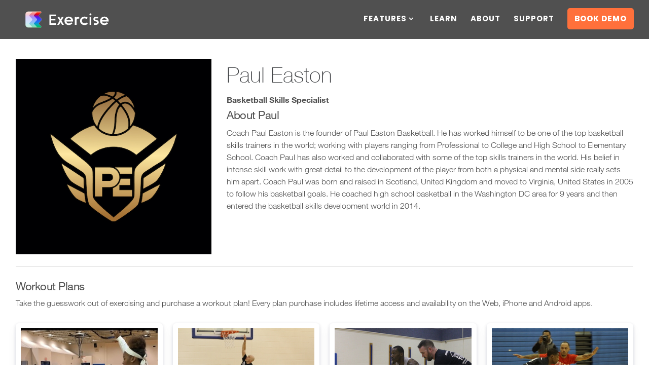

--- FILE ---
content_type: text/html; charset=utf-8
request_url: https://easton.exercise.com/trainers/pebasketball/landing/
body_size: 4352
content:
<!DOCTYPE html>
<html lang="en" class='trainers landing'>
  <head>
    <script>
  var ANALYTICS_USER_EMAIL="";
    
</script>

<!-- Google Tag Manager -->
<script>(function(w,d,s,l,i){w[l]=w[l]||[];w[l].push({'gtm.start':
new Date().getTime(),event:'gtm.js'});var f=d.getElementsByTagName(s)[0],
j=d.createElement(s),dl=l!='dataLayer'?'&l='+l:'';j.async=true;j.src=
'https://www.googletagmanager.com/gtm.js?id='+i+dl;f.parentNode.insertBefore(j,f);
})(window,document,'script','dataLayer','GTM-5QDRNWW');</script>
<!-- End Google Tag Manager -->

    <meta charset="utf-8" />
    <meta name="viewport" content="width=device-width, initial-scale=1.0, maximum-scale=1.0, user-scalable=no"/>
    <meta name="url" content="https://easton.exercise.com/trainers/pebasketball/landing/" />
    <meta property="url" content="https://easton.exercise.com/trainers/pebasketball/landing/" />
    <meta property="og:url" content="https://easton.exercise.com/trainers/pebasketball/landing/" />

    <link href="https://easton.exercise.com/trainers/pebasketball/landing/" rel="canonical" />
    <title>Paul Easton</title>
    
    <link rel="icon" type="image/png" href="/favicon-16x16.png" sizes="16x16" />

  <link rel="apple-touch-icon" sizes="57x57" href="https://cdn.exercise.com/images/95804/ios_large.JPG"/>
  <link rel="apple-touch-icon" sizes="60x60" href="https://cdn.exercise.com/images/95804/ios_large.JPG"/>
  <link rel="apple-touch-icon" sizes="72x72" href="https://cdn.exercise.com/images/95804/ios_large.JPG"/>
  <link rel="apple-touch-icon" sizes="76x76" href="https://cdn.exercise.com/images/95804/ios_large.JPG"/>
  <link rel="apple-touch-icon" sizes="114x114" href="https://cdn.exercise.com/images/95804/ios_large.JPG"/>
  <link rel="apple-touch-icon" sizes="120x120" href="https://cdn.exercise.com/images/95804/ios_large.JPG"/>
  <link rel="apple-touch-icon" sizes="144x144" href="https://cdn.exercise.com/images/95804/ios_large.JPG"/>
  <link rel="apple-touch-icon" sizes="152x152" href="https://cdn.exercise.com/images/95804/ios_large.JPG"/>
  <link rel="apple-touch-icon" sizes="180x180" href="https://cdn.exercise.com/images/95804/ios_large.JPG"/>



    <script src="https://use.fortawesome.com/bfeab71b.js"></script>
    <script src="https://js.stripe.com/v3/"></script>
    <script src="https://js.stripe.com/terminal/v1/"></script>
    <link rel="stylesheet" href="//storage.googleapis.com/excom-prod/public/assets/exercisecom/application-8613b0cc41c3b63520d8be9c185d0cdaf1844ee314d29229342c7fa60b5a039f.css" />
    <script src="//storage.googleapis.com/excom-prod/public/assets/vendor/modernizr-ac2af8c263141f7f26a6aa40e1649abac00c427153f7ff3df531b497e20eaa3c.js"></script>
    <script src="https://cdn.jsdelivr.net/npm/@mux/videojs-kit@latest/dist/index.js"></script>
    <link rel="stylesheet" href="https://cdn.jsdelivr.net/npm/@mux/videojs-kit@latest/dist/index.css">
    <meta name="csrf-param" content="authenticity_token" />
<meta name="csrf-token" content="S3OItXZ4sAfwLXK-ZpzMJ9uUMJtd_rq748yfsT9U0nnPKz1dYYbZa_YQYdF8wD_Egu8RaPuOSExLjSnDutKucg" />

    <meta name="stripe-key" content="pk_live_Rrfg0ra2IFo9G8XbLFnCwm9A" />
    <meta name="platform-stripe-key" content="pk_live_b4W5HS0sIwJ0sewTbeRSpv7v" />
    
  </head>


  <body>
    <section class="modal--show " id="confirmation-modal" tabindex="-1" role="dialog" aria-labelledby="modal-label" aria-hidden="true" >
  <div class="modal-inner">
    <header id="modal-label">
        <h2>Confirm</h2>

    </header>
    <div class="modal-content">
  <div class="row">
    <div class='columns small-12' id='confirm-message'><br><br><p></p></div>
    <div class='columns small-6'>
      <p><a href='#!' class="button small secondary confirmation-close" data-close="Close" data-dismiss="modal">No</a></p>
    </div>
    <div class='columns small-6'>
      <p><a class="button small secondary" id='ok-button'>Yes</a></p>
    </div>
  </div>
</div>
  </div>
  <a href="#!" class="modal-close confirmation-close" title="Close this modal" data-close="Close" data-dismiss="modal">?</a>
</section>

      <!-- Google Tag Manager (noscript) -->
  <noscript><iframe src="https://www.googletagmanager.com/ns.html?id=GTM-5QDRNWW"
  height="0" width="0" style="display:none;visibility:hidden"></iframe></noscript>
  <!-- End Google Tag Manager (noscript) -->

      <div class="row site-header">
        <!-- logo/user info -->

  <link rel="preconnect" href="https://fonts.gstatic.com">
  <link href="https://fonts.googleapis.com/css2?family=Poppins:wght@500;600;700;800&display=swap" rel="stylesheet"> 
  <div class='main-site'></div>
  <header id="main-header" style="margin-top: 0px">
    <div class="container">
      <div class='logo_container'>
        <span class="logo_helper"></span>
        <a class="logo-image" href="https://www.exercise.com/"><img src="https://storage.googleapis.com/excom-prod/public/excom-logo-white.svg" /></a>
        <div id="persistent-btn" class="showHide menu-cta menu-item menu-item-type-custom menu-item-object-custom">
          <a href="https://go.exercise.com/contact-info/">BOOK DEMO</a>
        </div>
      </div>
      <div id="top-navigation">
        <nav id="top-menu-nav">
          <ul id="top-menu" class="nav">
          <li id="menu-item-28312" class="menu-item menu-item-type-custom menu-item-object-custom menu-item-has-children menu-item-28312">
            <a href="https://www.exercise.com/business/">Features</a>
            <ul class="sub-menu">
              <li id="menu-item-55402" class="menu-item menu-item-type-custom menu-item-object-custom menu-item-55402">
                <a href="https://www.exercise.com/learn/management/">Gym Management Software</a>
              </li>
              <li id="menu-item-55403" class="menu-item menu-item-type-custom menu-item-object-custom menu-item-55403">
                <a href="https://www.exercise.com/learn/workout/">Workout Software</a>
              </li>
              <li id="menu-item-55401" class="menu-item menu-item-type-custom menu-item-object-custom menu-item-55401">
                <a href="https://www.exercise.com/learn/apps/">Branded Fitness Apps</a>
              </li>
              <li id="menu-item-55404" class="menu-item menu-item-type-custom menu-item-object-custom menu-item-55404">
                <a href="https://www.exercise.com/learn/ecommerce/">Gym Ecommerce Software</a>
              </li>
            </ul>
          </li>
          <li id="menu-item-28313" class="menu-item menu-item-type-custom menu-item-object-custom menu-item-28313">
            <a href="https://www.exercise.com/learn/">Learn</a>
          </li>
          <li id="menu-item-52006" class="menu-item menu-item-type-custom menu-item-object-custom menu-item-52006">
            <a href="https://www.exercise.com/about/">About</a>
          </li>
          <li id="menu-item-52663" class="menu-item menu-item-type-custom menu-item-object-custom menu-item-52663">
            <a href="https://www.exercise.com/support/">Support</a>
          </li>
          <li id="menu-item-52007" class="menu-cta menu-item menu-item-type-custom menu-item-object-custom menu-item-52007">
            <a href="https://go.exercise.com/contact-info/">BOOK DEMO</a>
          </li>
        </ul>						
        </nav>
        <div id="mobile_nav_menu">
          <div class="mobile_nav closed">
    
            <span id="mobile-drop-button" class="mobile_menu_bar mobile_menu_bar_toggle">
              <span class="top"></span>
              <span class="middle"></span>
              <span class="bottom"></span>
            </span>
            <ul id="mobile_menu" class="et_mobile_menu" style="min-height: 950px; max-height: 100vh; display:none;">
              <li id="menu-item-28312" class="menu-item menu-item-type-custom menu-item-object-custom menu-item-has-children menu-item-28312 et_first_mobile_item">
                <a href="https://www.exercise.com/business/">Features</a>
                <ul class="sub-menu">
                  <li id="menu-item-55402" class="menu-item menu-item-type-custom menu-item-object-custom menu-item-55402">
                    <a href="https://www.exercise.com/learn/management/">Gym Management Software</a>
                  </li>
                  <li id="menu-item-55403" class="menu-item menu-item-type-custom menu-item-object-custom menu-item-55403">
                    <a href="https://www.exercise.com/learn/workout/">Workout Software</a>
                  </li>
                  <li id="menu-item-55401" class="menu-item menu-item-type-custom menu-item-object-custom menu-item-55401">
                    <a href="https://www.exercise.com/learn/apps/">Branded Fitness Apps</a>
                  </li>
                  <li id="menu-item-55404" class="menu-item menu-item-type-custom menu-item-object-custom menu-item-55404">
                    <a href="https://www.exercise.com/learn/ecommerce/">Gym Ecommerce Software</a>
                  </li>
                </ul>
              </li>
              <li id="menu-item-28313" class="menu-item menu-item-type-custom menu-item-object-custom menu-item-28313">
                <a href="https://www.exercise.com/learn/">Learn</a>
              </li>
              <li id="menu-item-52006" class="menu-item menu-item-type-custom menu-item-object-custom menu-item-52006">
                <a href="https://www.exercise.com/about/">About</a>
              </li>
              <li id="menu-item-52663" class="menu-item menu-item-type-custom menu-item-object-custom menu-item-52663">
                <a href="https://www.exercise.com/support/">Support</a>
              </li>
              <li id="menu-item-52007" class="menu-cta menu-item menu-item-type-custom menu-item-object-custom menu-item-52007">
                <a href="https://go.exercise.com/contact-info/">BOOK DEMO</a>
              </li>
              <li id="menu-item-52664" class="second-hamburger menu-item menu-item-type-custom menu-item-object-custom">
                <a href="/dashboard/">Dashboard</a>
              </li>
              <li id="menu-item-52665" class="second-hamburger menu-item menu-item-type-custom menu-item-object-custom">
                <a href="/exercises/">Exercises</a>
              </li>
              <li id="menu-item-52666" class="second-hamburger menu-item menu-item-type-custom menu-item-object-custom">
                <a href="/workout-plans/">Plans</a>
              </li>
              <li id="menu-item-52667" class="second-hamburger menu-item menu-item-type-custom menu-item-object-custom">
                <a href="/groups/">Groups</a>
              </li>
            </ul>
          </div>
        </div>
      </div>
    </div>
  </header>


        
       

    </div>
    <style>
  .bg-orange { background: #fa983d; }
  .bg-yellow { background: #fdbd21; }
  .bg-blue { background: #6ed0e4; }
  .training-info { margin-bottom: 10px; }
  .training-info li {
    vertical-align: top;
    color: #fff;
    min-height: 131px;
    padding: 38px 20px 36px;
    text-align: center;
  }
  .training-info li a { color: white; display: block; line-height: inherit; }
  .training-info li strong {
    display: block;
    font-size: 36px;
    font-weight: 300;
  }
  .training-article {
    background: #f2f2f2;
    padding: 20px 0;
  }

  .training-article .training-features {
    text-align: center;
    margin-bottom: 20px;
  }

  .training-article .training-features .image-holder {
    margin-bottom:20px;
  }
  #group-training { margin-top: 20px; }
  #group-training .details { word-wrap: break-word; }
  #workout-plans { margin-top: 20px; }
  hr { margin: 0; }
</style>
  <br>

    <div class='row'>
  <div class='columns medium-6 large-4'>
    <div class="image">
      <img src="https://s3.amazonaws.com/weighttraining.com/profile_images/194946/large.JPG?1588139510" />
    </div>
  </div>
  <div class='columns medium-6 large-8'>
    <div class="details">
      <h1>
        Paul Easton
      </h1>
      <strong>Basketball Skills Specialist</strong>
        <h3>About Paul</h3>
          Coach Paul Easton is the founder of Paul Easton Basketball.
He has worked himself to be one of the top basketball skills trainers in the world; working with players ranging from Professional to College and High School to Elementary School. 
Coach Paul has also worked and collaborated with some of the top skills trainers in the world. 

His belief in intense skill work with great detail to the development of the player from both a physical and mental side really sets him apart. 

Coach Paul was born and raised in Scotland, United Kingdom and moved to Virginia, United States in 2005 to follow his basketball goals. He coached high school basketball in the Washington DC area for 9 years and then entered the basketball skills development world in 2014.


      <!--<a href="#" class="linkmore">...more</a>-->
    </div>
  </div>
</div>
<div class='row'>
  <div class='columns small-12'>
  </div>
</div>


    <br><div class='row'><div class='columns small-12'><hr/></div></div>

    <div class='row' id='workout-plans'>
   <div class='columns small-12'>
      <h3>Workout Plans</h3>
      <p>Take the guesswork out of exercising and purchase a workout plan! Every plan purchase includes lifetime access and availability on the Web, iPhone and Android apps.</p>
   </div>
</div>
<div class='row'>
   <div class='columns small-12'>
      <ul class="responsive-cards small-block-grid-1 medium-block-grid-3 large-block-grid-4">
         <li>
            <div class='card centered'>
               <div class="image-holder">
                  <img src="https://cdn.exercise.com/images/95808/profile.jpg" />
                  <div class="hover"><span>
                        <a target="_blank" class="button white small" href="/workout-plans/drills_skills-finishing-moves-volume-1/">View Plan</a>
                     </span></div>
               </div>
               <div class="details details-pricing">
                  <h4><a target="_blank" href="/workout-plans/drills_skills-finishing-moves-volume-1/">Finishing Moves Volume 1 </a></h4>
                  <span>
                     4 Weeks / 4 Days a Week 
                  </span>
                  <div class="bottom-info">
                     <strong class="price">$9.99</strong>
                  </div>
               </div>
            </div>
         </li>
         <li>
            <div class='card centered'>
               <div class="image-holder">
                  <img src="https://cdn.exercise.com/images/31684/profile.JPG" />
                  <div class="hover"><span>
                        <a target="_blank" class="button white small" href="/workout-plans/drills_skills-finishing-moves-volume-2/">View Plan</a>
                     </span></div>
               </div>
               <div class="details details-pricing">
                  <h4><a target="_blank" href="/workout-plans/drills_skills-finishing-moves-volume-2/">Finishing Moves Volume 2</a></h4>
                  <span>
                     4 Weeks / 4 Days a Week 
                  </span>
                  <div class="bottom-info">
                     <strong class="price">$9.99</strong>
                  </div>
               </div>
            </div>
         </li>
         <li>
            <div class='card centered'>
               <div class="image-holder">
                  <img src="https://cdn.exercise.com/images/95809/profile.JPEG" />
                  <div class="hover"><span>
                        <a target="_blank" class="button white small" href="/workout-plans/drills_skills-improve-your-handles-volume-1/">View Plan</a>
                     </span></div>
               </div>
               <div class="details details-pricing">
                  <h4><a target="_blank" href="/workout-plans/drills_skills-improve-your-handles-volume-1/">Improve Your Handles Volume 1</a></h4>
                  <span>
                     4 Weeks / 5 Days a Week 
                  </span>
                  <div class="bottom-info">
                     <strong class="price">$9.99</strong>
                  </div>
               </div>
            </div>
         </li>
         <li>
            <div class='card centered'>
               <div class="image-holder">
                  <img src="https://cdn.exercise.com/images/95807/profile.jpeg" />
                  <div class="hover"><span>
                        <a target="_blank" class="button white small" href="/workout-plans/drills_skills-improve-your-handles-volume-2/">View Plan</a>
                     </span></div>
               </div>
               <div class="details details-pricing">
                  <h4><a target="_blank" href="/workout-plans/drills_skills-improve-your-handles-volume-2/">Improve Your Handles Volume 2</a></h4>
                  <span>
                     4 Weeks / 5 Days a Week 
                  </span>
                  <div class="bottom-info">
                     <strong class="price">$9.99</strong>
                  </div>
               </div>
            </div>
         </li>
         <li>
            <div class='card centered'>
               <div class="image-holder">
                  <img src="https://cdn.exercise.com/images/20246/profile.JPG" />
                  <div class="hover"><span>
                        <a target="_blank" class="button white small" href="/workout-plans/paul-easton-online-coaches-program/">View Plan</a>
                     </span></div>
               </div>
               <div class="details details-pricing">
                  <h4><a target="_blank" href="/workout-plans/paul-easton-online-coaches-program/">Paul Easton Online Coaches Program</a></h4>
                  <span>
                     1 Week / 5 Days a Week 
                  </span>
                  <div class="bottom-info">
                     <strong class="price">$99.99</strong>
                  </div>
               </div>
            </div>
         </li>
         <li>
            <div class='card centered'>
               <div class="image-holder">
                  <img src="https://cdn.exercise.com/images/95806/profile.JPG" />
                  <div class="hover"><span>
                        <a target="_blank" class="button white small" href="/workout-plans/improve-your-shooting/">View Plan</a>
                     </span></div>
               </div>
               <div class="details details-pricing">
                  <h4><a target="_blank" href="/workout-plans/improve-your-shooting/">Improve Your Shooting </a></h4>
                  <span>
                     4 Weeks / 5 Days a Week 
                  </span>
                  <div class="bottom-info">
                     <strong class="price">$9.99</strong>
                  </div>
               </div>
            </div>
         </li>
      </ul>
   </div>
</div>


    
</div>

            <div class='site-footer full-width'>
          <hr/>
          <div class='row site-footer-contents'>
            <div class='small-12 medium-6 columns'>
              <p class='smaller'>&copy; 2026 Paul Easton All rights reserved. <br/>
                
                <a href='https://iwantskills.com'>Home</a> | <a href="/terms-of-service">Terms of Service</a> 
                  | <a target="_blank" href="https://Exercise.com"><img src="https://res.cloudinary.com/brandpad/image/upload/c_scale,dpr_auto,f_auto,w_1536/v1/13578/colorblack-fill" class="powered-by-icon"></img>  Exercise.com</a>
              </p>
            </div>
          </div>
        </div>



      <script src="//storage.googleapis.com/excom-prod/public/assets/exercisecom/header-scripts-c83e0376726fff904a6f9241b58e7b2363c54b91f885f2aa034168643d5c9c31.js"></script>
      <script src="//storage.googleapis.com/excom-prod/public/assets/exercisecom/application-4b31a74e8f6cf86a4593630bc98b64f43884cfb5fa589fdbff78f5e1d45b4a2c.js"></script>
  </body>
</html>


--- FILE ---
content_type: image/svg+xml
request_url: https://storage.googleapis.com/excom-prod/public/excom-logo-white.svg
body_size: 5772
content:
<svg width="312" height="94" viewBox="0 0 312 94" fill="none" xmlns="http://www.w3.org/2000/svg">
<path d="M8 29.5C8 23.701 12.6928 19 18.4918 19C31.2458 19 52.1047 19 60.506 19C62.439 19 63.6566 20.5644 62.443 22.069C59.5193 25.6935 53.5 30.35 53.5 33C53.5 36.5 64 43.5 64 47C64 50.5 53.5 57.5 53.5 61C53.5 63.65 59.5193 68.3065 62.443 71.931C63.6566 73.4356 62.439 75 60.506 75C52.1047 75 31.2458 75 18.4918 75C12.6928 75 8 70.299 8 64.5V29.5Z" fill="white"/>
<path fill-rule="evenodd" clip-rule="evenodd" d="M44.3265 19C46.2594 19 47.4691 20.5645 46.2555 22.069C45.2625 23.3 43.9125 24.65 42.5625 26C39.9375 28.625 37.3125 31.25 37.3125 33C37.3125 34.75 39.9375 37.375 42.5625 40C45.1875 42.625 47.8125 45.25 47.8125 47C47.8125 48.75 45.1875 51.375 42.5625 54C39.9375 56.625 37.3125 59.25 37.3125 61C37.3125 62.75 39.9375 65.375 42.5625 68C43.9125 69.35 45.2625 70.7001 46.2555 71.9311C47.4658 73.4315 46.266 74.9915 44.3423 75L60.506 75C62.439 75 63.6566 73.4356 62.443 71.931C61.4501 70.7 60.1 69.35 58.75 68C56.125 65.375 53.5 62.75 53.5 61C53.5 59.25 56.125 56.625 58.75 54C61.375 51.375 64 48.75 64 47C64 45.25 61.375 42.625 58.75 40C56.125 37.375 53.5 34.75 53.5 33C53.5 31.25 56.125 28.625 58.75 26C60.1 24.65 61.4501 23.3 62.443 22.069C63.6566 20.5644 62.439 19 60.506 19L44.3265 19Z" fill="url(#paint0_linear_113_297390)"/>
<path opacity="0.5" fill-rule="evenodd" clip-rule="evenodd" d="M28.1292 19C30.0601 19.0019 31.2808 20.5653 30.068 22.069C29.075 23.3 27.725 24.65 26.375 26C23.75 28.625 21.125 31.25 21.125 33C21.125 34.75 23.75 37.375 26.375 40C29 42.625 31.625 45.25 31.625 47C31.625 48.75 29 51.375 26.375 54C23.75 56.625 21.125 59.25 21.125 61C21.125 62.75 23.75 65.375 26.375 68C27.725 69.35 29.075 70.7 30.068 71.931C31.2816 73.4356 30.0587 75 28.1257 75L44.3264 75C46.2594 75 47.4691 73.4356 46.2555 71.931C45.2625 70.7 43.9125 69.35 42.5625 68C39.9375 65.375 37.3125 62.75 37.3125 61C37.3125 59.25 39.9375 56.625 42.5625 54C45.1875 51.375 47.8125 48.75 47.8125 47C47.8125 45.25 45.1875 42.625 42.5625 40C39.9375 37.375 37.3125 34.75 37.3125 33C37.3125 31.25 39.9375 28.625 42.5625 26C43.9125 24.65 45.2625 23.3 46.2555 22.069C47.4691 20.5644 46.2594 19 44.3264 19L28.1292 19Z" fill="url(#paint1_linear_113_297390)"/>
<path opacity="0.2" d="M8 29.5C8 23.701 12.701 19 18.5 19C21.9096 19 25.4892 19 28.1257 19C30.0587 19 31.2816 20.5644 30.068 22.069C27.1443 25.6935 21.125 30.35 21.125 33C21.125 36.5 31.625 43.5 31.625 47C31.625 50.5 21.125 57.5 21.125 61C21.125 63.65 27.1443 68.3065 30.068 71.931C31.2816 73.4356 30.0587 75 28.1257 75C25.4892 75 21.9096 75 18.5 75C12.701 75 8 70.299 8 64.5V29.5Z" fill="url(#paint2_linear_113_297390)"/>
<path fill-rule="evenodd" clip-rule="evenodd" d="M231.679 32.38C233.659 32.38 235.039 30.88 235.039 29.02C235.039 27.16 233.659 25.72 231.679 25.72C229.759 25.72 228.379 27.16 228.379 29.02C228.379 30.88 229.759 32.38 231.679 32.38ZM112.87 29.5V35.32H96.6703V44.2H110.89V49.96H96.6703V59.68H113.47V65.5H90.5503V29.5H112.87ZM133.309 37.54H139.669L131.989 51.04L140.329 65.5H133.849L128.809 56.68L123.769 65.5H117.289L125.569 51.04L117.889 37.54H124.249L128.809 45.46L133.309 37.54ZM171.977 51.52C171.977 43 165.737 36.82 157.157 36.82C148.577 36.82 142.277 42.94 142.277 51.52C142.277 60.1 148.577 66.22 157.097 66.22C162.077 66.22 167.177 63.88 169.877 60.1L165.077 56.74C163.517 58.96 160.277 60.58 157.097 60.58C152.897 60.58 149.717 57.94 148.877 53.86H171.857C171.917 53.44 171.977 52.24 171.977 51.52ZM148.997 48.46C149.957 44.98 153.017 42.34 157.097 42.34C161.057 42.34 164.357 44.8 165.197 48.46H148.997ZM183.877 40.9C184.657 39.4 186.637 37.54 190.537 37.54H193.177V43.78H188.977C185.677 43.78 183.937 45.94 183.937 49.3V65.5H177.937V37.54H183.877V40.9ZM211.313 66.22C215.753 66.22 219.953 64.42 222.713 61.72L218.693 57.4C217.073 59.14 214.253 60.28 211.313 60.28C206.153 60.28 202.313 56.56 202.313 51.52C202.313 46.6 206.093 42.76 211.313 42.76C214.193 42.76 217.013 44.08 218.573 45.64L222.533 41.02C219.833 38.56 215.693 36.82 211.373 36.82C202.313 36.82 195.773 43.24 195.773 51.52C195.773 59.74 202.313 66.22 211.313 66.22ZM228.618 37.54H234.618V65.5H228.618V37.54ZM250.245 65.5C256.245 65.5 260.265 61.9 260.265 56.74C260.265 52 257.025 49.72 253.125 48.76L250.005 47.98C248.445 47.56 247.485 46.66 247.485 45.28C247.485 43.96 248.625 42.88 250.125 42.88H258.105V37.54H250.125C244.965 37.54 241.725 40.9 241.725 45.28C241.725 50.08 245.205 52.24 248.325 53.02L251.145 53.74C253.425 54.34 254.145 55.48 254.145 56.92C254.145 58.84 252.405 60.1 250.245 60.1H243.105V65.5H250.245ZM279.618 36.82C288.198 36.82 294.438 43 294.438 51.52C294.438 52.24 294.378 53.44 294.318 53.86H271.338C272.178 57.94 275.358 60.58 279.558 60.58C282.738 60.58 285.978 58.96 287.538 56.74L292.338 60.1C289.638 63.88 284.538 66.22 279.558 66.22C271.038 66.22 264.738 60.1 264.738 51.52C264.738 42.94 271.038 36.82 279.618 36.82ZM279.558 42.34C275.478 42.34 272.418 44.98 271.458 48.46H287.658C286.818 44.8 283.518 42.34 279.558 42.34Z" fill="white"/>
<defs>
<linearGradient id="paint0_linear_113_297390" x1="64" y1="19" x2="63.9999" y2="75" gradientUnits="userSpaceOnUse">
<stop stop-color="#F99F73"/>
<stop offset="0.151042" stop-color="#ED0000"/>
<stop offset="0.33762" stop-color="#5218F4"/>
<stop offset="0.661476" stop-color="#1C7AF5"/>
<stop offset="0.812458" stop-color="#00AEB5"/>
<stop offset="1" stop-color="#00C54F"/>
</linearGradient>
<linearGradient id="paint1_linear_113_297390" x1="47.8125" y1="19" x2="47.8123" y2="75" gradientUnits="userSpaceOnUse">
<stop stop-color="#F99F73"/>
<stop offset="0.151042" stop-color="#ED0000"/>
<stop offset="0.33762" stop-color="#5218F4"/>
<stop offset="0.661476" stop-color="#1C7AF5"/>
<stop offset="0.812458" stop-color="#00AEB5"/>
<stop offset="1" stop-color="#00C54F"/>
</linearGradient>
<linearGradient id="paint2_linear_113_297390" x1="31.625" y1="19" x2="31.6248" y2="75" gradientUnits="userSpaceOnUse">
<stop stop-color="#F99F73"/>
<stop offset="0.151042" stop-color="#ED0000"/>
<stop offset="0.33762" stop-color="#5218F4"/>
<stop offset="0.661476" stop-color="#1C7AF5"/>
<stop offset="0.812458" stop-color="#00AEB5"/>
<stop offset="1" stop-color="#00C54F"/>
</linearGradient>
</defs>
</svg>
